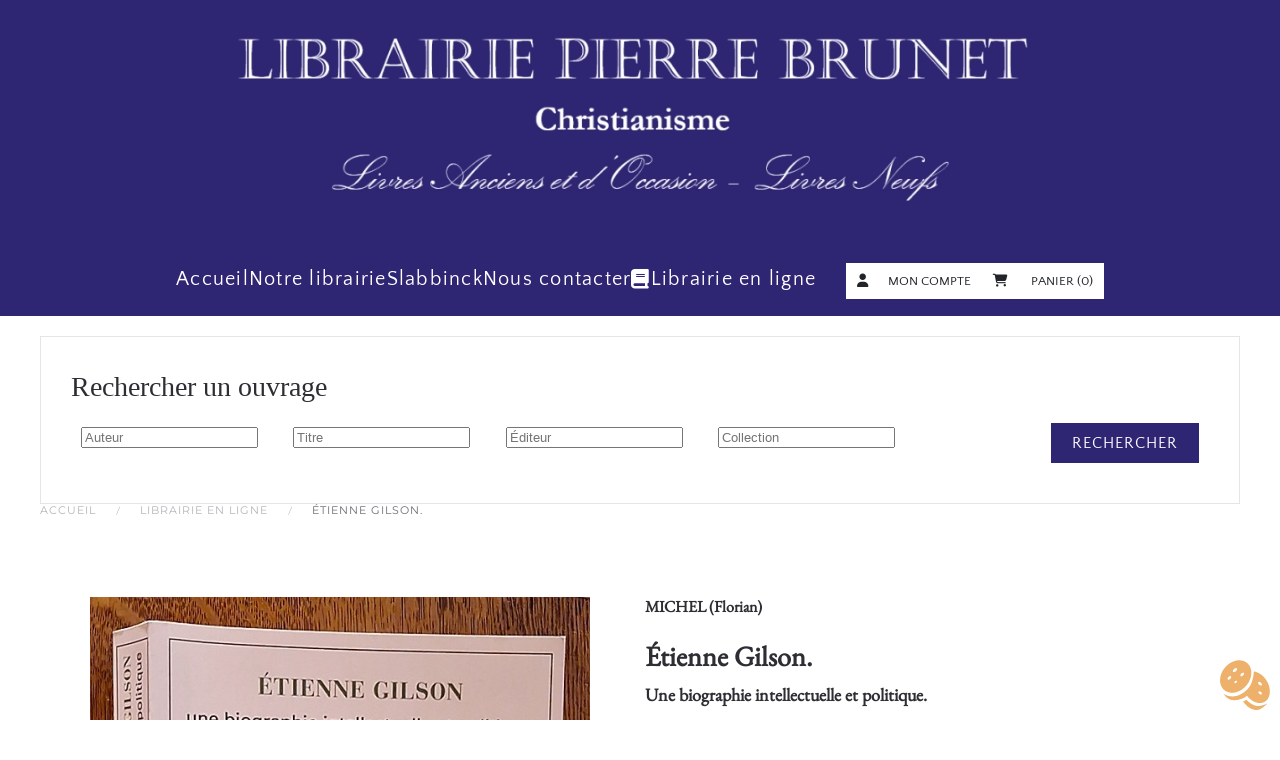

--- FILE ---
content_type: text/html; charset=utf-8
request_url: https://www.librairie-pierre-brunet.fr/librairie-en-ligne/fm32419-michelflorian-tiennegilson/category_pathway-207.html
body_size: 11502
content:
<!DOCTYPE html>
<html lang="fr-fr" dir="ltr">
    <head>
        <script src="https://tarteaucitron.io/load.js?domain=www.librairie-pierre-brunet.fr&uuid=b77f575cc2b5d0669b8334b555d8c2ed4b4ea072"></script>
        <meta name="viewport" content="width=device-width, initial-scale=1">
        <link rel="icon" href="/images/favicon.png" sizes="any">
                <link rel="apple-touch-icon" href="/images/apple-touch-icon.png">
        <meta charset="utf-8">
	<meta name="description" content="Paris, Vrin, 2018 ; in-8° broché, 457 pp.">
	<meta name="generator" content="Joomla! - Open Source Content Management">
	<title>Étienne Gilson. - Librairie christianisme Pierre Brunet Paris</title>
	<link href="https://www.librairie-pierre-brunet.fr/librairie-en-ligne/fm32419-michelflorian-tiennegilson.html" rel="canonical">
<link href="/media/vendor/joomla-custom-elements/css/joomla-alert.min.css?0.4.1" rel="stylesheet">
	<link href="/media/system/css/joomla-fontawesome.min.css?4.5.33" rel="preload" as="style" onload="this.onload=null;this.rel='stylesheet'">
	<link href="/templates/yootheme_child-librairiebrunet/css/theme.10.css?1763742718" rel="stylesheet">
	<link href="/templates/yootheme/css/theme.update.css?4.5.33" rel="stylesheet">
	<link href="/media/com_hikashop/css/hikashop.css?v=611" rel="stylesheet">
	<link href="/media/com_hikashop/css/frontend_custom2.css?t=1698392891" rel="stylesheet">
	<link href="https://cdn.hikashop.com/shadowbox/shadowbox.css" rel="stylesheet">
	<link href="/media/com_hikashop/css/notify-metro.css?v=611" rel="stylesheet">
	<style>
#hikashop_category_information_module_134 div.hikashop_subcontainer,
#hikashop_category_information_module_134 .hikashop_rtop *,#hikashop_category_information_module_134 .hikashop_rbottom * { background:#ffffff; }
#hikashop_category_information_module_134 div.hikashop_subcontainer,
#hikashop_category_information_module_134 div.hikashop_subcontainer span,
#hikashop_category_information_module_134 div.hikashop_container { text-align:center; }</style>
	<style>
#hikashop_category_information_module_138 div.hikashop_subcontainer,
#hikashop_category_information_module_138 .hikashop_rtop *,#hikashop_category_information_module_138 .hikashop_rbottom * { background:#ffffff; }
#hikashop_category_information_module_138 div.hikashop_subcontainer,
#hikashop_category_information_module_138 div.hikashop_subcontainer span,
#hikashop_category_information_module_138 div.hikashop_container { text-align:center; }</style>
<script src="/media/vendor/jquery/js/jquery.min.js?3.7.1"></script>
	<script src="/media/legacy/js/jquery-noconflict.min.js?504da4"></script>
	<script type="application/json" class="joomla-script-options new">{"joomla.jtext":{"ERROR":"Erreur","MESSAGE":"Message","NOTICE":"Annonce","WARNING":"Avertissement","JCLOSE":"Fermer","JOK":"OK","JOPEN":"Ouvrir"},"system.paths":{"root":"","rootFull":"https:\/\/www.librairie-pierre-brunet.fr\/","base":"","baseFull":"https:\/\/www.librairie-pierre-brunet.fr\/"},"csrf.token":"fd6db19149c6ed36478514b4d11f8a33"}</script>
	<script src="/media/system/js/core.min.js?a3d8f8"></script>
	<script src="/media/vendor/webcomponentsjs/js/webcomponents-bundle.min.js?2.8.0" nomodule defer></script>
	<script src="/media/system/js/joomla-hidden-mail.min.js?80d9c7" type="module"></script>
	<script src="/media/system/js/messages.min.js?9a4811" type="module"></script>
	<script src="/templates/yootheme/vendor/assets/uikit/dist/js/uikit.min.js?4.5.33"></script>
	<script src="/templates/yootheme/vendor/assets/uikit/dist/js/uikit-icons-fuse.min.js?4.5.33"></script>
	<script src="/templates/yootheme/js/theme.js?4.5.33"></script>
	<script src="/media/com_hikashop/js/hikashop.js?v=611"></script>
	<script src="https://cdn.hikashop.com/shadowbox/shadowbox.js"></script>
	<script src="/media/com_hikashop/js/notify.min.js?v=611"></script>
	<script src="/plugins/hikashop/cartnotify/media/notify.js"></script>
	<script>window.yootheme ||= {}; var $theme = yootheme.theme = {"i18n":{"close":{"label":"Fermer"},"totop":{"label":"Retour en haut"},"marker":{"label":"Ouvrir"},"navbarToggleIcon":{"label":"Ouvrir le Menu"},"paginationPrevious":{"label":"Page pr\u00e9c\u00e9dente"},"paginationNext":{"label":"Page suivante"},"searchIcon":{"toggle":"Ouvrir la recherche","submit":"Soumettre la recherche"},"slider":{"next":"Diapo suivante","previous":"Diapo pr\u00e9c\u00e9dente","slideX":"Diapositive %s","slideLabel":"%s sur %s"},"slideshow":{"next":"Diapo suivante","previous":"Diapo pr\u00e9c\u00e9dente","slideX":"Diapositive %s","slideLabel":"%s sur %s"},"lightboxPanel":{"next":"Diapo suivante","previous":"Diapo pr\u00e9c\u00e9dente","slideLabel":"%s sur %s","close":"Fermer"}}};</script>
	<script type="application/ld+json">{"@context":"https://schema.org","@type":"BreadcrumbList","itemListElement":[{"@type":"ListItem","position":1,"item":{"@type":"WebPage","@id":"index.php?Itemid=400","name":"Accueil"}},{"@type":"ListItem","position":2,"item":{"@type":"WebPage","@id":"index.php?option=com_hikashop&view=category&layout=listing&Itemid=766","name":"Librairie en ligne"}},{"@type":"ListItem","position":3,"item":{"name":"Étienne Gilson."}}],"@id":"https://www.librairie-pierre-brunet.fr/#/schema/BreadcrumbList/176"}</script>
	<script>
window.hikashopFieldsJs = {
	'reqFieldsComp': {},
	'validFieldsComp': {},
	'regexFieldsComp': {},
	'regexValueFieldsComp': {}
};</script>
	<script>
function hikashopToggleFields(new_value, namekey, field_type, id, prefix) {
	if(!window.hikashop) return false;
	return window.hikashop.toggleField(new_value, namekey, field_type, id, prefix);
}</script>
	<script>
if(!window.localPage) window.localPage = {};
window.localPage.cartRedirect = function(cid,pid,resp){window.location="/librairie-en-ligne/passer-commande/checkout.html";};
window.localPage.wishlistRedirect = function(cid,pid,resp){window.location="/component/hikashop/product/listing.html";};
</script>
	<script>
try{ Shadowbox.init(); }catch(e){ console.log("Shadowbox not loaded"); }
</script>
	<script>
(function(){window.Oby.registerAjax("hkContentChanged",function(){Shadowbox.clearCache();Shadowbox.setup();});})();
</script>
	<script>
jQuery.notify.defaults({"arrowShow":false,"globalPosition":"top right","elementPosition":"top right","clickToHide":true,"autoHideDelay":5000,"autoHide":true});
window.cartNotifyParams = {"reference":"global","img_url":"\/media\/com_hikashop\/images\/icons\/icon-32-newproduct.png","redirect_url":"","redirect_delay":4000,"hide_delay":5000,"title":"Produit ajout\u00e9 au panier","text":"Produit ajout\u00e9 avec succ\u00e8s au panier","wishlist_title":"Produit ajout\u00e9 \u00e0 la liste de souhaits","wishlist_text":"Le produit a \u00e9t\u00e9 ajout\u00e9 \u00e0 la liste de souhaits","list_title":"Produits ajout\u00e9s au panier","list_text":"Produits ajout\u00e9s au panier avec succ\u00e8s","list_wishlist_title":"Produits ajout\u00e9s \u00e0 la liste de souhaits","list_wishlist_text":"Produits ajout\u00e9s \u00e0 la liste de souhaits avec succ\u00e8s","err_title":"Ajout du produit au panier impossible","err_text":"Ajout du produit au panier impossible","err_wishlist_title":"Ajout du produit \u00e0 la liste de souhaits impossible","err_wishlist_text":"Ajout du produit \u00e0 la liste de souhaits impossible"};
</script>
	<script type="application/ld+json">{"context":"https://schema.org/","@type":"Product","name":"Étienne Gilson.","image":["https://www.librairie-pierre-brunet.fr/images/com_hikashop/upload/BR32419.jpg"],"description":"Paris, Vrin, 2018 ; in-8° broché, 457 pp.\r\n","url":"https://www.librairie-pierre-brunet.fr/librairie-en-ligne/fm32419-michelflorian-tiennegilson.html","sku":32419,"offers":{"@type":"Offer","url":"https://www.example.com/trinket_offer","itemCondition":"https://schema.org/NewCondition","availability":"https://schema.org/OutOfStock","priceSpecification":{"@type":"PriceSpecification","price":24,"priceCurrency":"EUR"}}}</script>
	<script>//***Tartecitron avec hcaptcha***
window.addEventListener('tac.root_available', function() {
if (tarteaucitron.state.hcaptcha !== true) {
      jQuery('.h-captcha').css('display', 'none');
      idservice="hcaptcha";
      idengage="Eng" + Math.floor(Math.random() * 100000) + "ed" + idservice;
      jQuery('[id*=h-captcha-],.h-captcha').after('<span id="hcaptcha-warning" class="tarteaucitron-magic-block"><b>hCaptcha a besoin de votre autorisation</b><br/>Afin de sécuriser le formulaire, nous avons besoin de hcaptcha pour vérifier que vous êtes humain.<br/>En autorisant ce service tiers, vous acceptez le dépôt et la lecture de cookies et l\'utilisation de technologies de suivi nécessaires à son bon fonctionnement.<br/><button id="' + idengage + '" class="tarteaucitronAllow">' + tarteaucitron.lang.allow + ' ' + tarteaucitron.services[idservice].name + '</button></span>');
      tarteaucitron.triggerJobsAfterAjaxCall();
   }
});
document.addEventListener('hcaptcha_loaded', function() {
   jQuery('.h-captcha').css('display', 'block');
   jQuery('#hcaptcha-warning').css('display', 'none');
});
</script></script>

    </head>
    <body class="boutiqueHK">

        <div class="uk-hidden-visually uk-notification uk-notification-top-left uk-width-auto">
            <div class="uk-notification-message">
                <a href="#tm-main">Skip to main content</a>
            </div>
        </div>
    
        
        
        <div class="tm-page">

                        


<header class="tm-header-mobile uk-hidden@m">


    
        <div class="uk-navbar-container">

            <div class="uk-container uk-container-expand">
                <nav class="uk-navbar" uk-navbar="{&quot;align&quot;:&quot;left&quot;,&quot;container&quot;:&quot;.tm-header-mobile&quot;,&quot;boundary&quot;:&quot;.tm-header-mobile .uk-navbar-container&quot;}">

                                        <div class="uk-navbar-left ">

                        
                                                    <a uk-toggle href="#tm-dialog-mobile" class="uk-navbar-toggle">

        
        <div uk-navbar-toggle-icon></div>

        
    </a>
                        
                        
                    </div>
                    
                                        <div class="uk-navbar-center">

                                                    <a href="https://www.librairie-pierre-brunet.fr/" aria-label="Retour Accueil" class="uk-logo uk-navbar-item">
    <picture>
<source type="image/webp" srcset="/templates/yootheme/cache/44/LOGO%20LIBRAIRIE%20PIERRE%20BRUNET-4416789d.webp 103w, /templates/yootheme/cache/2e/LOGO%20LIBRAIRIE%20PIERRE%20BRUNET-2e395aa0.webp 206w" sizes="(min-width: 103px) 103px">
<img alt="Librairie Pierre Brunet" loading="eager" src="/templates/yootheme/cache/3e/LOGO%20LIBRAIRIE%20PIERRE%20BRUNET-3eab8333.jpeg" width="103" height="103">
</picture></a>
                        
                        
                    </div>
                    
                    
                </nav>
            </div>

        </div>

    



        <div id="tm-dialog-mobile" uk-offcanvas="container: true; overlay: true" mode="slide">
        <div class="uk-offcanvas-bar uk-flex uk-flex-column">

                        <button class="uk-offcanvas-close uk-close-large" type="button" uk-close uk-toggle="cls: uk-close-large; mode: media; media: @s"></button>
            
                        <div class="uk-margin-auto-bottom">
                
<div class="uk-grid uk-child-width-1-1" uk-grid>    <div>
<div class="uk-panel" id="module-menu-dialog-mobile">

    
    
<ul class="uk-nav uk-nav-default">
    
	<li class="item-400"><a href="/">Accueil</a></li>
	<li class="item-101 uk-parent"><a href="/notre-librairie.html">Notre librairie</a>
	<ul class="uk-nav-sub">

		<li class="item-329"><a href="/notre-librairie/livres-anciens-et-occasion-christianisme.html"> Nos livres anciens et d'occasion</a></li>
		<li class="item-330"><a href="/notre-librairie/livres-neufs-christianisme.html">Nos livres neufs</a></li>
		<li class="item-333"><a href="/notre-librairie/selection-trimestrielle-livres-anciens-christianisme.html">Notre sélection trimestrielle</a></li>
		<li class="item-408"><a href="/notre-librairie/tous-nos-catalogues.html" target="_blank">Tous nos catalogues</a></li></ul></li>
	<li class="item-158"><a href="/vetements-et-ornements-liturgiques-echarpes-slabbinck.html">Slabbinck</a></li>
	<li class="item-159 uk-parent"><a href="/contact-librairie-catholique-paris-5.html">Nous contacter</a>
	<ul class="uk-nav-sub">

		<li class="item-701"><a href="/contact-librairie-catholique-paris-5.html">Horaires, localisation et équipe</a></li>
		<li class="item-170"><a href="/contact-librairie-catholique-paris-5/formulaire-de-contact.html">Formulaire de contact</a></li></ul></li>
	<li class="item-766 uk-active"><a href="/librairie-en-ligne.html" class="librairie-en-ligne">Librairie en ligne</a></li></ul>

</div>
</div>    <div>
<div class="uk-panel" id="module-137">

    
    
<div class="uk-margin-remove-last-child custom" ><div><a href="/librairie-en-ligne/mon-compte.html" class="uk-link-text"><i class="fas fa-user uk-margin-small-right"></i>Mon compte</a></div></div>

</div>
</div>    <div>
<div class="uk-panel" id="module-138">

    
    <div class="hikashop_cart_module " id="hikashop_cart_module">
<script type="text/javascript">
	window.Oby.registerAjax(["cart.updated","checkout.cart.updated"], function(params) {
		var o = window.Oby, el = document.getElementById('hikashop_cart_138');
		if(!el) return;
		if(params && params.resp && params.resp.module == 138) return;
		if(params && params.type && params.type != 'cart') return;
		o.addClass(el, "hikashop_checkout_loading");
		window.hikashop.xRequest("/librairie-en-ligne/product/cart/module_id-138/module_type-cart.html?tmpl=component", {update:false, mode:'POST', data:'return_url=aHR0cHM6Ly93d3cubGlicmFpcmllLXBpZXJyZS1icnVuZXQuZnIvbGlicmFpcmllLWVuLWxpZ25lL2ZtMzI0MTktbWljaGVsZmxvcmlhbi10aWVubmVnaWxzb24vY2F0ZWdvcnlfcGF0aHdheS0yMDcuaHRtbA%3D%3D'}, function(xhr){
			o.removeClass(el, "hikashop_checkout_loading");
			var cartDropdown = document.querySelector('#hikashop_cart_138 .hikashop_cart_dropdown_content');
			if(cartDropdown) {
				var dropdownType = 'click';
				var dropdownLink = document.querySelector('#hikashop_cart_138 .hikashop_small_cart_checkout_link');
				if(dropdownLink) {
					var hover = dropdownLink.getAttribute('onmousehover');
					if(hover) {
						dropdownType = 'hover';
					}
				}
				var isDrawer = document.querySelector('#hikashop_cart_138 .hikashop_drawer');
				if(isDrawer) {
					dropdownType = 'drawer';
					cartDropdown = document.querySelector('#hikashop_cart_138 .hikashop_small_cart_checkout_link');
				}
				window.hikashop.updateElem(el, xhr.responseText, true);

				if(cartDropdown.toggleOpen) {
					window.hikashop.toggleOverlayBlock(cartDropdown, dropdownType);
				}
			} else {
				window.hikashop.updateElem(el, xhr.responseText, true);
			}
		});
	});
</script>
<div id="hikashop_cart_138" class="hikashop_cart hika_j4">
	<div class="hikashop_checkout_loading_elem"></div>
	<div class="hikashop_checkout_loading_spinner small_spinner small_cart"></div>
<div class="hikashop_cart_empty_message"><i class="fas fa-shopping-cart uk-margin-small-right"></i>Panier (0)</div></div>
<div class="clear_both"></div></div>

</div>
</div></div>
            </div>
            
            
        </div>
    </div>
    
    
    

</header>




<header class="tm-header uk-visible@m">




        <div class="tm-headerbar-default tm-headerbar tm-headerbar-top">
        <div class="uk-container uk-container-large">

                            <div class="uk-flex uk-flex-center"><div><a href="https://www.librairie-pierre-brunet.fr/" aria-label="Retour Accueil" class="uk-logo">
    <picture>
<source type="image/webp" srcset="/templates/yootheme/cache/fb/lib%20pb-fbc5f6f0.webp 768w, /templates/yootheme/cache/d1/lib%20pb-d110c498.webp 1024w, /templates/yootheme/cache/82/lib%20pb-827335a7.webp 1366w, /templates/yootheme/cache/6c/lib%20pb-6c4189c0.webp 1600w, /templates/yootheme/cache/81/lib%20pb-81c7d3f6.webp 1653w" sizes="(min-width: 1653px) 1653px">
<img alt="Librairie Pierre Brunet" loading="eager" src="/templates/yootheme/cache/5d/lib%20pb-5d31a53e.png" width="1653" height="273">
</picture></a></div></div>
            
            
        </div>
    </div>
    
    
                <div uk-sticky media="@m" cls-active="uk-navbar-sticky" sel-target=".uk-navbar-container">
        
            <div class="uk-navbar-container">

                <div class="uk-container uk-container-large">
                    <nav class="uk-navbar" uk-navbar="{&quot;align&quot;:&quot;left&quot;,&quot;container&quot;:&quot;.tm-header &gt; [uk-sticky]&quot;,&quot;boundary&quot;:&quot;.tm-header .uk-navbar-container&quot;}">

                        
                        <div class="uk-navbar-center">

                                                            
<ul class="uk-navbar-nav">
    
	<li class="item-400"><a href="/">Accueil</a></li>
	<li class="item-101 uk-parent"><a href="/notre-librairie.html">Notre librairie</a>
	<div class="uk-drop uk-navbar-dropdown"><div><ul class="uk-nav uk-navbar-dropdown-nav">

		<li class="item-329"><a href="/notre-librairie/livres-anciens-et-occasion-christianisme.html"> Nos livres anciens et d'occasion</a></li>
		<li class="item-330"><a href="/notre-librairie/livres-neufs-christianisme.html">Nos livres neufs</a></li>
		<li class="item-333"><a href="/notre-librairie/selection-trimestrielle-livres-anciens-christianisme.html">Notre sélection trimestrielle</a></li>
		<li class="item-408"><a href="/notre-librairie/tous-nos-catalogues.html" target="_blank">Tous nos catalogues</a></li></ul></div></div></li>
	<li class="item-158"><a href="/vetements-et-ornements-liturgiques-echarpes-slabbinck.html">Slabbinck</a></li>
	<li class="item-159 uk-parent"><a href="/contact-librairie-catholique-paris-5.html">Nous contacter</a>
	<div class="uk-drop uk-navbar-dropdown"><div><ul class="uk-nav uk-navbar-dropdown-nav">

		<li class="item-701"><a href="/contact-librairie-catholique-paris-5.html">Horaires, localisation et équipe</a></li>
		<li class="item-170"><a href="/contact-librairie-catholique-paris-5/formulaire-de-contact.html">Formulaire de contact</a></li></ul></div></div></li>
	<li class="item-766 uk-active"><a href="/librairie-en-ligne.html" class="librairie-en-ligne">Librairie en ligne</a></li></ul>

<div class="uk-navbar-item" id="module-133">

    
    
<div class="uk-margin-remove-last-child custom" ><div><a href="/librairie-en-ligne/mon-compte.html" class="uk-link-text"><i class="fas fa-user uk-margin-small-right"></i>Mon compte</a></div></div>

</div>

<div class="uk-navbar-item" id="module-134">

    
    <div class="hikashop_cart_module " id="hikashop_cart_module">
<script type="text/javascript">
	window.Oby.registerAjax(["cart.updated","checkout.cart.updated"], function(params) {
		var o = window.Oby, el = document.getElementById('hikashop_cart_134');
		if(!el) return;
		if(params && params.resp && params.resp.module == 134) return;
		if(params && params.type && params.type != 'cart') return;
		o.addClass(el, "hikashop_checkout_loading");
		window.hikashop.xRequest("/librairie-en-ligne/product/cart/module_id-134/module_type-cart.html?tmpl=component", {update:false, mode:'POST', data:'return_url=aHR0cHM6Ly93d3cubGlicmFpcmllLXBpZXJyZS1icnVuZXQuZnIvbGlicmFpcmllLWVuLWxpZ25lL2ZtMzI0MTktbWljaGVsZmxvcmlhbi10aWVubmVnaWxzb24vY2F0ZWdvcnlfcGF0aHdheS0yMDcuaHRtbA%3D%3D'}, function(xhr){
			o.removeClass(el, "hikashop_checkout_loading");
			var cartDropdown = document.querySelector('#hikashop_cart_134 .hikashop_cart_dropdown_content');
			if(cartDropdown) {
				var dropdownType = 'click';
				var dropdownLink = document.querySelector('#hikashop_cart_134 .hikashop_small_cart_checkout_link');
				if(dropdownLink) {
					var hover = dropdownLink.getAttribute('onmousehover');
					if(hover) {
						dropdownType = 'hover';
					}
				}
				var isDrawer = document.querySelector('#hikashop_cart_134 .hikashop_drawer');
				if(isDrawer) {
					dropdownType = 'drawer';
					cartDropdown = document.querySelector('#hikashop_cart_134 .hikashop_small_cart_checkout_link');
				}
				window.hikashop.updateElem(el, xhr.responseText, true);

				if(cartDropdown.toggleOpen) {
					window.hikashop.toggleOverlayBlock(cartDropdown, dropdownType);
				}
			} else {
				window.hikashop.updateElem(el, xhr.responseText, true);
			}
		});
	});
</script>
<div id="hikashop_cart_134" class="hikashop_cart hika_j4">
	<div class="hikashop_checkout_loading_elem"></div>
	<div class="hikashop_checkout_loading_spinner small_spinner small_cart"></div>
<div class="hikashop_cart_empty_message"><i class="fas fa-shopping-cart uk-margin-small-right"></i> Panier (0)</div></div>
<div class="clear_both"></div></div>

</div>

                            
                        </div>

                        
                    </nav>
                </div>

            </div>

                </div>
        
    
    






</header>

            
            
<div class="tm-top uk-section-muted uk-section uk-section-xsmall">

    
        
        
        
                        <div class="uk-container">
            
                
<div class="uk-grid uk-child-width-expand@m uk-grid-row-collapse" uk-grid>    <div>
<div class="uk-card uk-card-body uk-card-default" id="module-172">

    
        <p class="uk-card-title">

                Rechercher un ouvrage        
        </p>

    
    <div class="hikashop_filter_module ">
<div class="hikashop_filter_collapsable_title_mobile" title="Ouvrir les filtres">
	<div
		class="hikashop_filter_collapsable_title"
		onclick="if(window.hikashop.toggleOverlayBlock('hikashop_filter_main_div_module_172', 'toggle')) return false;">
		<div class="hikashop_filter_collapsable_title_icon">
			<i class="fas fa-bars fa-2x"></i>
		</div>
		<div class="hikashop_filter_fieldset">
			<h3>Filtres</h3>
		</div>
	</div>
</div>
<div id="hikashop_filter_main_div_module_172" class="hikashop_filter_main_div hikashop_filter_main_div_module_172 hikashop_filter_collapsable_content_mobile filter_refresh_div"  data-refresh-class="hikashop_checkout_loading" data-refresh-url="https://www.librairie-pierre-brunet.fr/index.php?option=com_hikashop&ctrl=product&task=filter&tmpl=raw&filter=1&module_id=&cid=0&from_option=com_hikashop&from_ctrl=product&from_task=show&from_itemid=766">
	<div class="hikashop_checkout_loading_elem"></div>
	<div class="hikashop_checkout_loading_spinner"></div>

		<form action="/librairie-en-ligne/recherche/product/listing.html" method="post" name="hikashop_filter_form_module_172"  enctype="multipart/form-data">
		<div class="hikashop_filter_main hikashop_filter_main_Auteur_3" style="min-height:1px; float:left; width:19%;" >
			<div class="hikashop_filter_Auteur_3"><span id="filter_values_container_Auteur_3_module_172" class="filter_values_container"><input class="form-control" name="filter_Auteur_3" placeholder="Auteur" type="text" id="filter_text_Auteur_3" value=""></span></div>		</div>
					<div class="hikashop_filter_main hikashop_filter_main_Titre_2" style="min-height:1px; float:left; width:19%;" >
			<div class="hikashop_filter_Titre_2"><span id="filter_values_container_Titre_2_module_172" class="filter_values_container"><input class="form-control" name="filter_Titre_2" placeholder="Titre" type="text" id="filter_text_Titre_2" value=""></span></div>		</div>
					<div class="hikashop_filter_main hikashop_filter_main_Editeur_4" style="min-height:1px; float:left; width:19%;" >
			<div class="hikashop_filter_Editeur_4"><span id="filter_values_container_Editeur_4_module_172" class="filter_values_container"><input class="form-control" name="filter_Editeur_4" placeholder="Éditeur" type="text" id="filter_text_Editeur_4" value=""></span></div>		</div>
					<div class="hikashop_filter_main hikashop_filter_main_Collection_5" style="min-height:1px; float:left; width:19%;" >
			<div class="hikashop_filter_Collection_5"><span id="filter_values_container_Collection_5_module_172" class="filter_values_container"><input class="form-control" name="filter_Collection_5" placeholder="Collection" type="text" id="filter_text_Collection_5" value=""></span></div>		</div>
						<input type="hidden" name="return_url" value="/librairie-en-ligne/recherche/product/listing.html"/>
			<input type="hidden" name="filtered" id="hikashop_filtered_module_172" value="1" />
			<input type="hidden" name="reseted" id="hikashop_reseted_module_172" value="0" />
		</form>
	<span class="hikashop_filter_button_outside" style="float:right; margin-left:10px;">
		<input type="submit" id="hikashop_filter_button_module_172" class="uk-button uk-button-primary" onclick="
document.getElementById('hikashop_filtered_module_172').value='1';
document.forms['hikashop_filter_form_module_172'].submit();
return false;
"  value="Rechercher" />
	</span>
	<div style="clear:both"></div>
</div><div style="clear:both;"></div>
</div>

</div>
</div>    <div class="uk-width-1-1@m">
<div class="uk-panel" id="module-176">

    
    

<nav class="uk-margin-medium-bottom" aria-label="Fil d'ariane">
    <ul class="uk-breadcrumb">
    
            <li>            <a href="/"><span>Accueil</span></a>
            </li>    
            <li>            <a href="/librairie-en-ligne.html"><span>Librairie en ligne</span></a>
            </li>    
            <li>            <span aria-current="page">Étienne Gilson.</span>            </li>    
    </ul>
</nav>

</div>
</div></div>
                        </div>
            
        
    
</div>


            <main id="tm-main"  class="tm-main uk-section uk-section-default">

                                <div class="uk-container">

                    
                            
                
                <div id="system-message-container" aria-live="polite"></div>

                <div itemscope itemtype="https://schema.org/Product" id="hikashop_product_32419_page" class="hikashop_product_page hikashop_product_of_category_457 hikashop_product_of_category_510 hikashop_product_show_default">
	<div class='clear_both'></div>
<script type="text/javascript">
function hikashop_product_form_check() {
	var d = document, el = d.getElementById('hikashop_product_quantity_main');
	if(!el)
		return true;
	var inputs = el.getElementsByTagName('input');
	if(inputs && inputs.length > 0)
		return true;
	var links = el.getElementsByTagName('a');
	if(links && links.length > 0)
		return true;
	return false;
}
</script>
	<form action="/component/hikashop/product/updatecart.html" method="post" name="hikashop_product_form" onsubmit="return hikashop_product_form_check();" enctype="multipart/form-data">
<div id="hikashop_product_top_part" class="hikashop_product_top_part">
<!-- TOP BEGIN EXTRA DATA -->
<!-- EO TOP BEGIN EXTRA DATA -->
<!-- TOP END EXTRA DATA -->
<!-- EO TOP END EXTRA DATA -->
<!-- SOCIAL NETWORKS -->
<!-- EO SOCIAL NETWORKS -->
</div>

<div class="hk-row-fluid">
	<div id="hikashop_product_left_part" class="hikashop_product_left_part hkc-md-6">
<!-- LEFT BEGIN EXTRA DATA -->
<!-- EO LEFT BEGIN EXTRA DATA -->
<!-- IMAGE -->
<div id="hikashop_product_image_main" class="hikashop_global_image_div" style="">
<!-- MAIN IMAGE -->
	<div id="hikashop_main_image_div" class="hikashop_main_image_div">
		<div class="hikashop_product_main_image_thumb hikashop_img_mode_classic" id="hikashop_image_main_thumb_div"  >
			<div style="text-align:center;clear:both;" class="hikashop_product_main_image">
				<div style="position:relative;text-align:center;clear:both;margin: auto;" class="hikashop_product_main_image_subdiv">
<a title="Étienne Gilson." rel="shadowbox[hikashop_main_image]" href="/images/com_hikashop/upload/BR32419.jpg"><img id="hikashop_main_image" style="margin-top:10px;margin-bottom:10px;display:inline-block;vertical-align:middle" title="Étienne Gilson." alt="BR32419" src="/images/com_hikashop/upload/thumbnails/0x500f/BR32419.jpg"/></a>	
				</div>
			</div>
		</div>
		<meta itemprop="image" content="https://www.librairie-pierre-brunet.fr/images/com_hikashop/upload/BR32419.jpg"/>
	</div>
<!-- EO MAIN IMAGE -->
<!-- THUMBNAILS -->
	<div id="hikashop_small_image_div" class="hikashop_small_image_div">
	</div>
<!-- EO THUMBNAILS -->
</div>
<script type="text/javascript">
if(!window.localPage)
	window.localPage = {};
if(!window.localPage.images)
	window.localPage.images = {};
window.localPage.changeImage = function(el, id, url, width, height, title, alt, ref) {
	var d = document, target = d.getElementById(id), w = window, o = window.Oby;
	if(!target) return false;
	target.src = url;
	if(width>0)
		target.width = width;
	if(height>0)
		target.height = height;
	target.title = title;
	target.alt = alt;

	var target_src = d.getElementById(id+'_src');
	if(target_src) {
		target_src.srcset = url;
	}
	var target_webp = d.getElementById(id+'_webp');
	if(el.firstChild.tagName == 'picture') {
		if(target_webp) {
			target_webp.srcset = url.substr(0, url.lastIndexOf(".")) + '.webp';
		}
	} else if(target_webp) {
		target_webp.remove();
	}

	var thumb_img = null, thumbs_div = d.getElementById('hikashop_small_image_div');
	if(thumbs_div) {
		thumbs_img = thumbs_div.getElementsByTagName('img');
		if(thumbs_img) {
			for(var i = thumbs_img.length - 1; i >= 0; i--) {
				o.removeClass(thumbs_img[i], 'hikashop_child_image_active');
			}
		}
	}
	thumb_img = el.getElementsByTagName('img');
	if(thumb_img) {
		for(var i = thumb_img.length - 1; i >= 0; i--) {
			o.addClass(thumb_img[i], 'hikashop_child_image_active');
		}
	}

	window.localPage.images[id] = el;

	var active_thumb = document.querySelector('.hikashop_active_thumbnail');

	var curr_prev = document.querySelector('.hikashop_slide_prev_active');
	var curr_next = document.querySelector('.hikashop_slide_next_active');
	var next_prev = document.querySelector('#'+id+'_prev_'+ref);
	var next_next = document.querySelector('#'+id+'_next_'+ref);

	if(curr_prev)
		curr_prev.classList.remove('hikashop_slide_prev_active');
	if(curr_next)
		curr_next.classList.remove('hikashop_slide_next_active');
	if(next_prev)
		next_prev.classList.add('hikashop_slide_prev_active');
	if(next_next)
		next_next.classList.add('hikashop_slide_next_active');

	active_thumb.classList.remove("hikashop_active_thumbnail");
	el.classList.add("hikashop_active_thumbnail");

	return false;
};
window.localPage.openImage = function(id, variant_name, e) {
	if(!variant_name) variant_name = '';
	if(!window.localPage.images[id])
		window.localPage.images[id] = document.getElementById('hikashop_first_thumbnail' + variant_name);

	e = e || window.event;
	e.stopPropagation();
	e.cancelBubble = true;
	window.Oby.cancelEvent(e);
	window.localPage.images[id].click();
	return false;
};
function onMouseOverTrigger(a) {
	var element = document.querySelector('.hikashop_thumbnail_'+a);
	element.onmouseover();
}


document.addEventListener('touchstart', handleTouchStart, false);
document.addEventListener('touchmove', handleTouchMove, false);

var xDown = null;
var yDown = null;

function getTouches(evt) {
	return evt.touches || evt.originalEvent.touches;
}
function handleTouchStart(evt) {
	const firstTouch = getTouches(evt)[0];
	xDown = firstTouch.clientX;
	yDown = firstTouch.clientY;
}
function handleTouchMove(evt) {
	if ( ! xDown || ! yDown ) {
		return;
	}
	var xUp = evt.touches[0].clientX;
	var yUp = evt.touches[0].clientY;
	var xDiff = xDown - xUp;
	var yDiff = yDown - yUp;
	if ( Math.abs( xDiff ) > Math.abs( yDiff ) ) {
		if ( xDiff > 0 ) {

			var next = document.querySelector('.hikashop_slide_next_active');
			if (next) {
				next.onclick();
			}
		} else {

			var prev = document.querySelector('.hikashop_slide_prev_active');
			if (prev) {
				prev.onclick();
			}
		}
	}

	xDown = null;
	yDown = null;
}
</script>
<!-- EO IMAGE -->
<!-- LEFT END EXTRA DATA -->
<!-- EO LEFT END EXTRA DATA -->
	</div>

	<div id="hikashop_product_right_part" class="hikashop_product_right_part hkc-md-6">
<!-- RIGHT BEGIN EXTRA DATA -->
<!-- EO RIGHT BEGIN EXTRA DATA -->

<!-- ###CW### B/7 -->
<h3>             
    <span class="hikashop_auteur_main">
    MICHEL (Florian)    </span>
</h3>
<!-- ###CW### E/7 -->

<!-- NAME -->
<h1>
      <span id="hikashop_product_name_main" class="hikashop_product_name_main" itemprop="name">Étienne Gilson.<br />
        <span class="hikashop_soustitreouvrage_main">
      	Une biographie intellectuelle et politique.         </span>
      </span>
      <meta itemprop="sku" content="32419">
      <meta itemprop="productID" content="32419">
</h1>
<!-- EO NAME -->

<!-- DESCRIPTION -->
	<div id="hikashop_product_description_main" class="hikashop_product_description_main" itemprop="description">Paris, Vrin, 2018 ; in-8° broché, 457 pp.
</div><br />
<!-- EO DESCRIPTION -->
      
<!-- CUSTOM PRODUCT FIELDS --><!-- ###CW### B/9 -->   
<table class="hikashop_product_custom_info_main_table"><tbody>

                    <tr class="hikashop_product_custom_etat_line">
		<td class="key">
		<span id="hikashop_product_custom_name_24" class="hikashop_product_custom_name"><label for="etat">État de l'ouvrage :</label></span>
		</td>
		<td>
		<span id="hikashop_product_custom_value_24" class="hikashop_product_custom_value">
		Très bon</span>
		</td>
	</tr>
    </tbody></table> 
 
<!-- ###CW### E/9 -->  
<!-- EO CUSTOM PRODUCT FIELDS -->
<!-- CODE -->
<!-- EO CODE -->
<!-- VOTE -->
		<div id="hikashop_product_vote_mini" class="hikashop_product_vote_mini"></div>
<!-- EO VOTE -->
<!-- PRICE -->
		<span id="hikashop_product_price_main" class="hikashop_product_price_main" itemprop="offers" itemscope itemtype="https://schema.org/Offer">
	<span class="hikashop_product_price_full"><span class="hikashop_product_price hikashop_product_price_0">24,00 €</span> <span class="hikashop_product_price_per_unit"></span></span>
	<meta itemprop="price" content="24" />
			<meta itemprop="availability" content="https://schema.org/OutOfstock" />
			<meta itemprop="priceCurrency" content="EUR" />
		</span>
<!-- EO PRICE -->
<!-- RIGHT MIDDLE EXTRA DATA -->
<!-- EO RIGHT MIDDLE EXTRA DATA -->

<!-- CHARACTERISTICS -->
<!-- EO CHARACTERISTICS -->
<!-- OPTIONS -->
<!-- EO OPTIONS -->
<!-- CUSTOM ITEM FIELDS -->
<!-- EO CUSTOM ITEM FIELDS -->
<!-- PRICE WITH OPTIONS -->
		<span id="hikashop_product_price_with_options_main" class="hikashop_product_price_with_options_main">
		</span>
<!-- EO PRICE WITH OPTIONS -->
<!-- ADD TO CART BUTTON -->
		<div id="hikashop_product_quantity_main" class="hikashop_product_quantity_main"><!-- SALE END MESSAGE -->
<!-- EO SALE END MESSAGE -->
<!-- SALE START MESSAGE -->
<!-- EO SALE START MESSAGE -->
<!-- STOCK MESSAGE -->
<span class="hikashop_product_stock_count hikashop_product_no_stock">
Actuellement indisponible</span>
<!-- EO STOCK MESSAGE -->
<!-- WAITLIST BUTTON -->
<!-- EO WAITLIST BUTTON -->
<!-- QUANTITY INPUT -->
<!-- EO QUANTITY INPUT -->
<!-- ADD TO CART BUTTON -->
<!-- EO ADD TO CART BUTTON -->
<!-- WISHLIST BUTTON -->
<!-- EO WISHLIST BUTTON -->
</div>
		<div id="hikashop_product_quantity_alt" class="hikashop_product_quantity_main_alt hikashop_alt_hide">
			L'ajout au panier apparaîtra après la sélection des valeurs ci-dessus		</div>
<!-- EO ADD TO CART BUTTON -->
<!-- CONTACT US BUTTON -->
		<div id="hikashop_product_contact_main" class="hikashop_product_contact_main">		</div>
<!-- EO CONTACT US BUTTON -->
<!-- TAGS -->
<div id="hikashop_product_tags_main" class="hikashop_product_tags"></div>
<!-- EO TAGS -->
<!-- RIGHT END EXTRA DATA -->
<!-- EO RIGHT END EXTRA DATA -->
<span id="hikashop_product_id_main" class="hikashop_product_id_main">
	<input type="hidden" name="product_id" value="206425" />
</span>
</div>
</div>
<!-- END GRID -->
<div id="hikashop_product_bottom_part" class="hikashop_product_bottom_part">
<!-- BOTTOM BEGIN EXTRA DATA -->
<!-- EO BOTTOM BEGIN EXTRA DATA -->
<!-- MANUFACTURER URL -->
	<span id="hikashop_product_url_main" class="hikashop_product_url_main"></span>
<!-- EO MANUFACTURER URL -->
<!-- FILES -->
<div id="hikashop_product_files_main" class="hikashop_product_files_main">
</div>
<!-- EO FILES -->
<!-- BOTTOM MIDDLE EXTRA DATA -->
<!-- EO BOTTOM MIDDLE EXTRA DATA -->
<!-- BOTTOM END EXTRA DATA -->
<!-- EO BOTTOM END EXTRA DATA -->
</div>
		<input type="hidden" name="cart_type" id="type" value="cart"/>
		<input type="hidden" name="add" value="1"/>
		<input type="hidden" name="ctrl" value="product"/>
		<input type="hidden" name="task" value="updatecart"/>
		<input type="hidden" name="return_url" value="L2xpYnJhaXJpZS1lbi1saWduZS9jaGVja291dC5odG1s"/>
	</form>
	<div class="hikashop_submodules" id="hikashop_submodules" style="clear:both">
	</div>
	<div class="hikashop_external_comments" id="hikashop_external_comments" style="clear:both">
	</div>
</div>
<!--  HikaShop Component powered by http://www.hikashop.com -->
		<!-- version Business : 6.1.1 [2511071143] -->

                
                        
                </div>
                
            </main>

            <div id="module-136" class="builder"><!-- Builder #module-136 -->
<div class="uk-section-default uk-section uk-section-large" uk-scrollspy="target: [uk-scrollspy-class]; cls: uk-animation-slide-bottom-small; delay: 200;">
    
        
        
        
            
                                <div class="uk-container">                
                    <div class="uk-grid tm-grid-expand uk-child-width-1-1 uk-grid-margin">
<div class="uk-width-1-1">
    
        
            
            
            
                
                    
<div class="uk-margin uk-text-center">
    
        <div class="uk-grid uk-child-width-1-1 uk-child-width-1-3@m uk-grid-match" uk-grid>                <div>
<div class="el-item uk-panel uk-margin-remove-first-child" uk-scrollspy-class>
    
        
            
                
            
            
                                

    
                <span class="uk-text-primary el-image" uk-icon="icon: home; width: 40; height: 40;"></span>        
        
    
                
                
                    

        
                <div class="el-title uk-h5 uk-font-default uk-text-primary uk-margin-top uk-margin-remove-bottom">                        Retrait en magasin                    </div>        
        
    
        
        
        
        
        

                
                
            
        
    
</div></div>
                <div>
<div class="el-item uk-panel uk-margin-remove-first-child" uk-scrollspy-class>
    
        
            
                
            
            
                                

    
                <span class="uk-text-primary el-image" uk-icon="icon: future; width: 40; height: 40;"></span>        
        
    
                
                
                    

        
                <div class="el-title uk-h5 uk-font-default uk-text-primary uk-margin-top uk-margin-remove-bottom">                        Expédition sous 48h                    </div>        
        
    
        
        
        
        
        

                
                
            
        
    
</div></div>
                <div>
<div class="el-item uk-panel uk-margin-remove-first-child" uk-scrollspy-class>
    
        
            
                
            
            
                                

    
                <span class="uk-text-primary el-image" uk-icon="icon: credit-card; width: 40; height: 40;"></span>        
        
    
                
                
                    

        
                <div class="el-title uk-h5 uk-font-default uk-text-primary uk-margin-top uk-margin-remove-bottom">                        Paiement sécurisé                    </div>        
        
    
        
        
        
        
        

                
                
            
        
    
</div></div>
                </div>
    
</div>
                
            
        
    
</div></div>
                                </div>                
            
        
    
</div></div>

                        <footer>
                <!-- Builder #footer -->
<div id="section-coordonnees" class="uk-section-primary uk-section uk-section-large" uk-scrollspy="target: [uk-scrollspy-class]; cls: uk-animation-slide-top-medium; delay: false;">
    
        
        
        
            
                                <div class="uk-container">                
                    <div class="uk-grid tm-grid-expand uk-grid-margin" uk-grid>
<div class="uk-grid-item-match uk-flex-middle uk-width-1-3@m">
    
        
            
            
                        <div class="uk-panel uk-width-1-1">            
                
                    <div class="uk-panel uk-text-small uk-margin uk-text-center" uk-scrollspy-class><div class="uk-h4" style="text-align: center;">LIBRAIRIE PIERRE BRUNET</div>
<p style="text-align: center;">20, rue des Carmes<br /> 75005 PARIS</p>
<p style="text-align: center;"><strong>Téléphone : 01 46 33 00 50<br /></strong><strong>Courriel : <joomla-hidden-mail  is-link="1" is-email="1" first="Y29udGFjdA==" last="bGlicmFpcmllLXBpZXJyZS1icnVuZXQuZnI=" text="Y29udGFjdEBsaWJyYWlyaWUtcGllcnJlLWJydW5ldC5mcg==" base="" >Cette adresse e-mail est protégée contre les robots spammeurs. Vous devez activer le JavaScript pour la visualiser.</joomla-hidden-mail></strong></p></div>
                
                        </div>            
        
    
</div>
<div class="uk-grid-item-match uk-flex-middle uk-width-1-3@m">
    
        
            
            
                        <div class="uk-panel uk-width-1-1">            
                
                    
<div class="uk-margin-large uk-text-center" uk-scrollspy-class="uk-animation-scale-up">
    
    
        
        
<a class="el-content uk-button uk-button-primary uk-button-large uk-flex-inline uk-flex-center uk-flex-middle" title="Formulaire de contact" href="/contact-librairie-catholique-paris-5.html">
        <span class="uk-margin-small-right" uk-icon="users"></span>    
        Nous contacter    
    
</a>


        
    
    
</div>

<div class="uk-margin uk-text-center" uk-scrollspy-class>
    
    
        
        
<a class="el-content uk-button uk-button-default uk-flex-inline uk-flex-center uk-flex-middle" href="https://www.facebook.com/profile.php?id=100009267996653" target="_blank">
        <span class="uk-margin-small-right" uk-icon="facebook"></span>    
        Suivez-nous sur Facebook    
    
</a>


        
    
    
</div>

                
                        </div>            
        
    
</div>
<div class="uk-width-1-3@m">
    
        
            
            
            
                
                    <div class="uk-panel uk-text-small uk-margin uk-text-center" uk-scrollspy-class><p style="text-align: center;">Métro : Maubert-Mutualité (Ligne 10)<br />RER : Luxembourg ou Saint Michel (RER B)<br />Bus : 63, 84, 86, 87, 89</p>
<p style="text-align: center;">Ouvert du Mardi au Vendredi<br />de 9h30 à 12h et de 14h à 18h<br />Le Samedi de 10h à 12h et de 14h à 17h</p></div>
                
            
        
    
</div></div>
                                </div>                
            
        
    
</div>
<div class="uk-section-muted uk-section">
    
        
        
        
            
                                <div class="uk-container">                
                    <div class="uk-grid tm-grid-expand uk-grid-margin" uk-grid>
<div class="uk-grid-item-match uk-flex-middle uk-width-2-3@m">
    
        
            
            
                        <div class="uk-panel uk-width-1-1">            
                
                    
<div class="uk-h4 uk-text-center">        Notre catalogue de livres anciens et d'occasion    </div><div class="uk-panel uk-text-lead uk-margin uk-text-center"><p>Environ 600 références parmi nos dernières acquisitions d'ouvrages chrétiens d'occasion ou anciens, rares ou précieux.</p>
<p></p>
<p>Retrouvez sur notre <a href="/librairie-en-ligne.html" target="_blank" rel="noopener noreferrer"> librairie en ligne</a> nos livres neufs et d'occasion et sur le site <a href="https://www.abebooks.fr/servlet/SearchResults?sortby=0&amp;vci=57594816" target="_blank" rel="noopener noreferrer">AbeBooks.fr</a> une sélection de notre catalogue de livres anciens.</p>
<p></p></div>
<div class="uk-margin-large uk-text-center">
    
    
        
        
<a class="el-content uk-button uk-button-primary uk-button-large" title="Nos catalogues en format PDF" href="/notre-librairie/tous-nos-catalogues.html" target="_blank">
    
        voir nos derniers catalogues    
    
</a>


        
    
    
</div>

                
                        </div>            
        
    
</div>
<div class="uk-width-1-3@m">
    
        
            
            
            
                
                    
<div class="uk-margin uk-text-center">
        <picture>
<source type="image/webp" srcset="/templates/yootheme/cache/14/couv89-1459f76e.webp 192w, /templates/yootheme/cache/8c/couv89-8c56cc6e.webp 384w" sizes="(min-width: 192px) 192px">
<img src="/templates/yootheme/cache/f0/couv89-f0b6a295.png" width="192" height="300" class="el-image" alt loading="lazy">
</picture>    
    
</div>
                
            
        
    
</div></div>
                                </div>                
            
        
    
</div>
<div class="uk-section-default uk-section uk-padding-remove-top">
    
        
        
        
            
                                <div class="uk-container">                
                    <div class="uk-grid tm-grid-expand uk-child-width-1-1 uk-grid-margin">
<div class="uk-width-1-1@m">
    
        
            
            
            
                
                    
<div class="uk-margin uk-margin-remove-bottom uk-text-right"><a href="#" title="Haut de page" uk-totop uk-scroll></a></div>
<div class="uk-panel uk-margin-large uk-margin-remove-top uk-text-center" id="mentions">
    
    
<ul class="uk-nav uk-nav-default">
    
	<li class="item-103"><a href="/mentions-legales.html">Mentions légales &amp; politique de confidentialité</a></li>
	<li class="item-322"><a href="/conditions-generales-de-vente.html">Conditions générales de vente</a></li>
	<li class="item-317"><a href="/livraison-et-paiement.html">Livraison et paiement</a></li>
	<li class="item-104"><a href="https://www.crealys-web.fr" target="_blank">Création site internet Eure Normandie : Crealys Web</a></li></ul>

</div>
                
            
        
    
</div></div>
                                </div>                
            
        
    
</div>            </footer>
            
        </div>

        
        

    </body>
</html>
